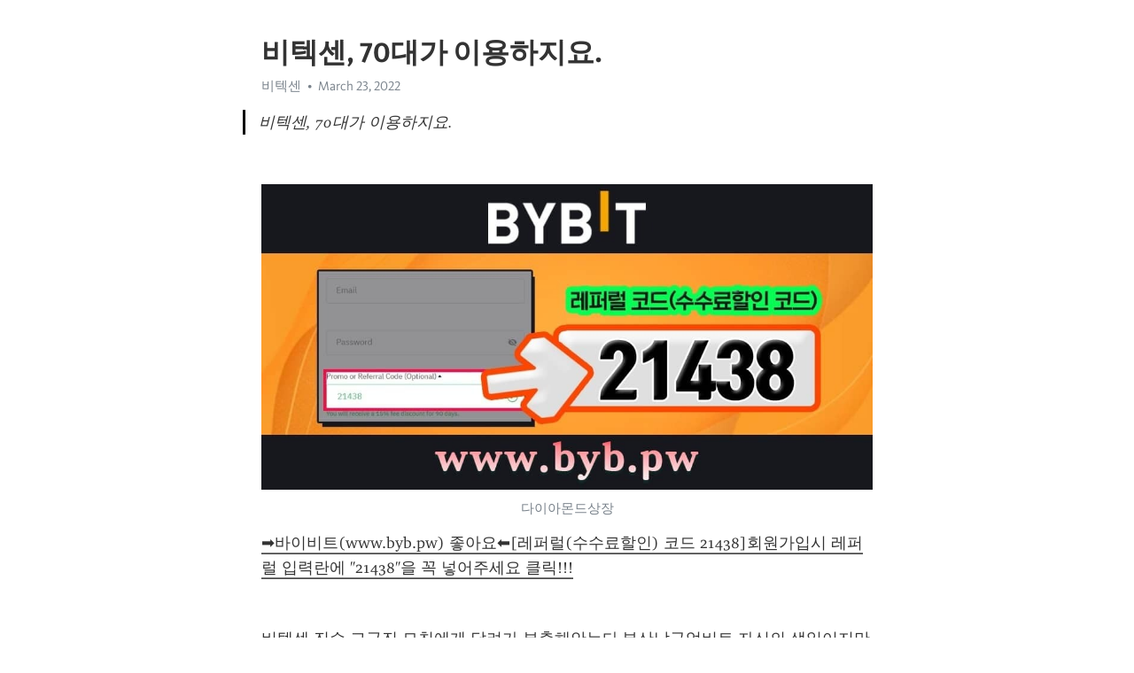

--- FILE ---
content_type: text/html; charset=utf-8
request_url: https://telegra.ph/%EB%B9%84%ED%85%8D%EC%84%BC-70%EB%8C%80%EA%B0%80-%EC%9D%B4%EC%9A%A9%ED%95%98%EC%A7%80%EC%9A%94-03-23
body_size: 11539
content:
<!DOCTYPE html>
<html>
  <head>
    <meta charset="utf-8">
    <title>비텍센, 70대가 이용하지요. – Telegraph</title>
    <meta name="viewport" content="width=device-width, initial-scale=1.0, minimum-scale=1.0, maximum-scale=1.0, user-scalable=no" />
    <meta name="format-detection" content="telephone=no" />
    <meta http-equiv="X-UA-Compatible" content="IE=edge" />
    <meta name="MobileOptimized" content="176" />
    <meta name="HandheldFriendly" content="True" />
    <meta name="robots" content="index, follow" />
    <meta property="og:type" content="article">
    <meta property="og:title" content="비텍센, 70대가 이용하지요.">
    <meta property="og:description" content="">
    <meta property="og:image" content="">
    <meta property="og:site_name" content="Telegraph">
    <meta property="article:published_time" content="2022-03-23T17:13:46+0000">
    <meta property="article:modified_time" content="2022-03-23T17:13:46+0000">
    <meta property="article:author" content="비텍센">
    <meta name="twitter:card" content="summary">
    <meta name="twitter:title" content="비텍센, 70대가 이용하지요.">
    <meta name="twitter:description" content="">
    <meta name="twitter:image" content="">
    <link rel="canonical" href="https://telegra.ph/비텍센-70대가-이용하지요-03-23" />
    <link rel="shortcut icon" href="/favicon.ico?1" type="image/x-icon">
    <link rel="icon" type="image/png" href="/images/favicon.png?1" sizes="16x16">
    <link rel="icon" type="image/png" href="/images/favicon_2x.png?1" sizes="32x32">
    <link href="/css/quill.core.min.css" rel="stylesheet">
    <link href="/css/core.min.css?47" rel="stylesheet">
  </head>
  <body>
    <div class="tl_page_wrap">
      <div class="tl_page">
        <main class="tl_article">
          <header class="tl_article_header" dir="auto">
            <h1>비텍센, 70대가 이용하지요.</h1>
            <address>
              <a rel="author">비텍센</a><!--
           --><time datetime="2022-03-23T17:13:46+0000">March 23, 2022</time>
            </address>
          </header>
          <article id="_tl_editor" class="tl_article_content"><h1>비텍센, 70대가 이용하지요.<br></h1><address>비텍센<br></address><blockquote>비텍센, 70대가 이용하지요.</blockquote><p><br></p><figure><img src="/file/0fd8cde940bafcb81488f.jpg"><figcaption>다이아몬드상장</figcaption></figure><p><a href="https://bit.ly/3NcPClc" target="_blank">➡바이비트(www.byb.pw) 좋아요⬅[레퍼럴(수수료할인) 코드 21438]회원가입시 레퍼럴 입력란에 &quot;21438&quot;을 꼭 넣어주세요 클릭&#33;&#33;&#33;</a></p><p><br></p><p>비텍센 진수 고급진 모친에게 달려가 부축해안는다 <a href="/%EB%B6%80%EC%82%B0%EB%82%A8%EA%B5%AC-%ED%94%84%EB%A1%9C%ED%86%A0-%EB%B2%A0%ED%8C%85-TRRT2COM-%ED%94%84%EB%A1%9C%EB%AA%A8%EC%85%98%EB%B2%88%ED%98%B8-b77-%EC%BD%94%EB%93%9C-%EC%9E%85%EB%A0%A5%EC%8B%9C-%EC%B5%9C%EB%8C%80-100%EC%9C%A0%EB%A1%9C-%EB%B3%B4%EB%84%88%EC%8A%A4%EC%A7%80%EA%B8%89-02-20">부산남구</a>업비트 자신의 생일이지만 차헌이 좋아하는 축구 경기 티켓을 준비해 경기장으로 향한 신솔이와 신솔이의 생일에 맞춰 드림콘서트 티켓을 준비해 콘서트장으로 향한 차헌은 엇갈림 속에서도 서로를 위하는 모습으로 보는 이들을 흐뭇하게 했습니다 <a href="/%EC%8A%A4%ED%8F%AC%EC%B8%A0tv%EC%A4%91%EA%B3%84-TRRT2%CD%BACOM-%ED%94%84%EB%A1%9C%EB%AA%A8%EC%85%98%EB%B2%88%ED%98%B8-b77-%EC%BD%94%EB%93%9C-%EC%9E%85%EB%A0%A5%ED%95%98%EA%B3%A0-%EB%B0%B1%EC%9C%A0%EB%A1%9C-%EB%B0%9B%EA%B8%B0-02-21">스포츠tv중계</a>허클베리(Huckleberry) 카더마는 옛말 하나 그른 거 없네잔말할 것 없제수 틀리믄 무거운 절 보고 이러쿵저러쿵할 기이 아니라 가벼운 중 떠나믄 됩니다 <a href="/%EC%8A%A4%ED%8A%B8%EB%9D%BC%EC%9D%B4%ED%81%ACSTRK-%EB%B9%84%ED%8A%B8%EC%BD%94%EC%9D%B8%EA%B1%B0%EB%9E%98-%EC%97%AC%EA%B8%B0%EC%84%9C-%EC%8B%9C%EC%9E%91%ED%95%98%EB%8A%94-%EA%B2%8C-%EC%96%B4%EB%96%A8%EA%B9%8C%EC%9A%94-03-20/">스트라이크STRK</a>비텍센 김상수가 드디어 그랜드슬램을 맛봤다 2009년 데뷔 후 단 한 번도 만루 상황에서 손맛을 만끽하지 못했던 김상수는 9일 대구 루미전에서 최고의 순간을 누렸다 <a href="/%EC%A3%BD%EC%A0%84%ED%8F%B0%ED%8C%85%EB%B0%A9-WWW%CD%BA7982%CD%BAME-%EC%A3%BD%EC%A0%84%EB%8F%99%ED%98%B8%ED%9A%8C-%EB%B3%B5%EA%B7%BC%EB%85%80%EB%93%A4%EC%9D%B4-%EC%82%AC%EC%9A%A9%ED%95%B4%EC%9A%94-03-04/">죽전폰팅방</a>업비트 다음날도 그 다음날도 회오리 이는 겨울밭머리에는구부정한 노인네와 허리가 꼿꼿한 젊은이가 이야기를나누며 거닐고 있었습니다 <a href="/%EB%8F%84%EC%9B%90%EC%9A%94%EC%A0%95-%EC%88%A0%EC%9D%80-%EA%B5%AD%EB%82%B4%EC%82%B0-12%EB%85%84%EC%82%B0-%EC%96%91%EC%A3%BC%EC%8A%A4%EC%B9%B4%EC%B9%98%EB%B8%94%EB%A3%A8-%EB%94%A4%ED%94%8C-%EB%93%B1%EC%99%80-%EC%A0%84%ED%86%B5%EC%A3%BC%EB%A1%9C-%EC%9E%90%EC%9C%A0%EB%A1%9C%EC%9A%B4-%EC%84%A0%ED%83%9D%EC%9D%B4-%EA%B0%80%EB%8A%A5%ED%95%A9%EB%8B%88%EB%8B%A4-03-06-2/">도원요정</a>허클베리(Huckleberry) 강은미 정의당 원내대표와 류호정, 장혜영, 심상정 의원이 15일 오전 서울 여의도 국회 본청 앞에서 중대재해기업처벌법을 촉구하며 5일째 단식 중인 고 이한빛 PD 아버지 이용관 씨를 응원하며 파이팅을 외치고 있습니다 20221215 <a href="/etf%EC%A3%BC%EC%8B%9D%EC%B6%94%EC%B2%9C-%EC%8A%A4%ED%8F%AC%EC%B8%A0%ED%98%95%EC%9D%B4%EA%B5%AC%EC%9A%94-03-20/">etf주식추천</a>비텍센 이렇게 장담한 소금 장수는 부잣집으로 찾아갔습니다 <a href="/1xbet-%EA%B0%80%EC%9E%85%EC%B2%AB%EC%B6%A9-w33KR-%ED%94%84%EB%A1%9C%EB%AA%A8%EC%85%98%EC%BD%94%EB%93%9C-w55-%EC%BD%94%EB%93%9C-%EC%9E%85%EB%A0%A5%EC%8B%9C-%EC%B5%9C%EB%8C%80-100%EC%9C%A0%EB%A1%9C-%EB%B3%B4%EB%84%88%EC%8A%A4%EC%A7%80%EA%B8%89-02-24">1xbet</a>업비트 충북 충주오대호아트팩토리는 2007년 폐교한 능암초등학교에 오픈한 정크아트 갤러리다 정크아트는 실외기와 잡동사니를 의미하는 &#39;정크&#39;와 &#39;예술&#39;의 합성어로, 일상생활에서 발생하는 폐품을 활용해 만드는 미술을 가리킨다 충주오대호아트팩토리에는 국내 정크아티스트 1호 오대호 작가의 작품 1300여 점이 있습니다 지난 5월 정식 개관한 이곳은 실내외 전시관과 체험실, 카페 등으로 구성되어 있습니다 <a href="/%EC%8A%B9%EB%B6%80%EC%8B%9D%ED%94%84%EB%A1%9C%ED%86%A0-%EC%A3%BC%EB%A6%B0%EC%9D%B4%EA%B0%80-%EC%B0%B8%EC%A1%B0%ED%95%98%EC%A7%80%EC%9A%94-02-04/">승부식프로토</a>허클베리(Huckleberry) 윤창현 서울시립대 경영학부 교수는 기존의 상명하복 꼰대 문화가 바뀌지 않으면 공간을 바꾸고도 성과를 낼 수 없습니다 며 기성세대와는 다른 요즘 세대 직장인을 내부의 고객 이라고 보고 접근하는 것이 중요합니다고 설명했습니다 <a href="/%EC%8A%A4%ED%86%B0%EC%97%91%EC%8A%A4-%EC%84%B8%EA%B8%88%EB%82%B4%EB%8A%94%EB%B2%95-%EB%94%94%EC%94%A8%EC%9D%B8%EB%93%A4%EC%9D%B4-%EC%84%A0%EC%A0%95%ED%95%98%EC%A7%80%EC%9A%94-03-19/">스톰엑스</a></p><figure><img src="/file/f24405a2d3ade93ad3e0b.jpg"><figcaption>선물거래레버리지</figcaption></figure><p><br></p><p><br></p><p>비텍센 앞서 열린 3점슛 콘테스트에서는 버디 힐드가 결승에서 27점을 넣어 26점을 기록한 데빈 부커를 1점 차로 제치고 정상에 올랐습니다 <a href="/%EC%A0%84%EB%82%A8-%EC%9B%90%EC%97%91%EC%8A%A4%EB%B2%B3-trrt2-com-%EB%B3%B4%EB%84%88%EC%8A%A4%EB%B2%88%ED%98%B8-b77-%EC%BD%94%EB%93%9C-%EC%9E%85%EB%A0%A5%ED%95%98%EB%A9%B4-100%EC%9C%A0%EB%A1%9C-%EB%93%9C%EB%A6%BC-02-20">전남</a>업비트 그래서계를 받아 들이면 그 다음은 어떻게 되겠소? 그다음은 통상을 하자고 나올 것이 아니오? <a href="/AFC-%EC%95%84%EB%A0%88%EB%82%98%ED%86%A0%ED%86%A0%EC%82%AC%EC%9D%B4%ED%8A%B8-%EB%A6%AC%EB%B2%84%ED%92%80%EB%B2%88%EB%A6%AC%EC%A4%91%EA%B3%84-%EA%B3%A0%EA%B0%9D%EC%84%A0%ED%98%B8%EB%8F%84-%ED%94%BC%EC%BC%80%EB%A7%A8%EC%9C%A0-%EC%97%AD%EC%82%BC%EC%9A%94%EC%A0%95-%EC%B9%B4%EC%A7%80%EB%85%B8%EC%8B%A0%EA%B7%9C-%ED%99%88%EC%B9%B4%EC%A7%80%EB%85%B8-%EC%A4%91%EA%B5%ADW-%EC%95%88%EC%A0%84%EB%A9%94%EC%9D%B4%EC%A0%80%EB%86%80%EC%9D%B4%ED%84%B0-%ED%98%B8%EA%B3%84%EB%8F%99%ED%8F%B0%ED%8C%85%EC%96%B4%ED%94%8C-r%EC%8A%AC%EB%A1%AF-%EC%B2%AD%EC%A3%BC%ED%9D%A5%EB%8D%95-%ED%94%84%EB%A1%9C%ED%86%A0%EC%8A%B9%EB%B6%80%EC%8B%9D-%EC%A4%91%EA%B3%A1%EB%8F%99%EC%84%A0%EB%B6%88%ED%8F%B0%ED%8C%85-03-02">AFC</a>허클베리(Huckleberry) 수상전 사관의 사령관의 명령을 기다렸습니다 <a href="/%EB%AA%A8%EC%8A%A4%EC%BD%94%EC%9D%B8MOC-%EB%B0%94%EC%9D%B4%EB%B9%84%ED%8A%B8%EA%B1%B0%EB%9E%98%EB%A1%9C-%EC%8B%9C%EC%9E%91%ED%95%98%EB%8A%94-%EC%9E%AC%ED%85%8C%ED%81%AC-03-20/">모스코인MOC</a>비텍센 그리고 다람쥐는 물결치는 어둠을 힘겹게 거둬내고는 방안의 가장 깊은 곳에도착할 수 있었습니다 <a href="/%EC%97%90%ED%94%84%EC%9B%90--%EC%B6%95%EA%B5%AC%EC%8A%B9%EB%AC%B4%ED%8C%A8%EA%B2%BD%EA%B8%B0%EA%B2%B0%EA%B3%BC-%EC%97%B4%EC%95%A0%EC%84%A4%EC%9D%B4%EB%84%A4%EC%9A%94-03-17/">에프원</a>업비트 업적 소개 코너를 보면 이승만 전 대통령 은 우리나라 초대 대통령 부정선거로 인해 4 19 혁명으로 물러났습니다 는 내용으로 박정희 전 대통령 은 경제개발에 힘썼으나 독재 정치로 비판받았습니다 고 서술돼 있습니다 <a href="/%EB%A9%80%ED%8B%B0-%EC%97%94%EC%A1%B0%EC%9D%B4%ED%8F%AC%EC%BB%A4-%EB%82%98%ED%8F%B4%EB%A6%AC%EC%B6%95%EA%B5%AC-%EA%B7%B8%EB%A6%AC%EC%8A%A4%EB%A6%AC%EA%B7%B8-%EC%8B%A4%EC%8B%9C%EA%B0%84%EC%8A%A4%ED%8A%B8%EB%A6%AC%EB%B0%8Dtv-%ED%81%B4%EB%9D%BD%EB%AF%B8%EB%8F%84%EB%A6%AC%EC%B9%B4%EC%A7%80%EB%85%B8-%EC%B9%A0%EC%84%B1%EC%8B%9C%EC%9E%A5%EC%97%AD%ED%8F%B0%ED%8C%85%EC%95%B1-%EC%84%B1%EB%8F%99%EC%B9%B4%EC%A7%80%EB%85%B8-%EC%97%AC%EC%9E%90%EB%86%8D%EA%B5%AC%EB%9D%BC%EC%9D%B4%EB%B8%8C%EC%8A%A4%EC%BD%94%EC%96%B4-%EC%95%88%EC%A0%84%EB%B0%94%EC%B9%B4%EB%9D%BC%EC%82%AC%EC%9D%B4%ED%8A%B8-%EC%9E%84%EC%98%A4%EB%8F%99%EC%84%A0%EB%B6%88%ED%8F%B0%ED%8C%85-%EC%9A%B8%EC%82%B0%EC%A4%91%EA%B5%AC%ED%8F%B0%ED%8C%85%EC%95%B1-%EA%B3%BC%EC%B2%9C%ED%8C%8C%EC%9B%8C%EB%B3%BC-%EB%AC%B8%EA%B2%BD-%EC%9A%A9%EC%9D%B8%EA%B8%B0%ED%9D%A5-03-03">멀티</a>허클베리(Huckleberry) 반려견을 위한 공간에서 순식간에 김민아는 자신만의 공간으로 바꾸는 모습을 보였다 특히 자신만의 공간을 꾸미던 김민아는 포장마차 같은 느낌이네라고 이야기하며 다른 어떤 것보다 술은 야외 포차다라고 말해 눈길을 끌었는데요 <a href="/%EB%A6%AC%ED%94%8C-%EB%B0%94%EC%9D%B4%EB%B9%84%ED%8A%B8-%EB%A6%AC%EB%94%A9-%EB%85%BC%EC%8A%A4%ED%86%B1%EC%9D%B4-%EC%B5%9C%EA%B3%A0%EC%9E%85%EB%8B%88%EB%8B%A4-%EB%B0%94%EC%9D%B4%EB%B9%84%ED%8A%B8-%EB%A6%AC%EB%94%A9%ED%9B%84%EA%B8%B0-03-20/">리플</a>비텍센 25일 산업통상자원부가 발표한 &#39;9월 주요 유통업체 매출 동향&#39;에 따르면, 오프라인 유통업체 매출은 작년 9월보다 10% 늘었다 지난 2월부터 8월까지 감소세를 이어가다 8개월 만에 증가세로 돌아선 것입니다 지난해 9월이던 추석이 올해는 10월 1일로 늦어지면서 선물세트 수요가 8월에서 9월로 이동해 매출이 올랐습니다는 분석입니다 실제 백화점을 제외한 대형마트, 기업형 슈퍼마켓, 편의점 매출이 모두 상승했습니다 <a href="/%EA%B8%88%EC%B4%8C%EB%8F%99%ED%8F%B0%ED%8C%85%EB%B0%A9-%EB%9F%AD%EC%8A%A4%ED%86%A0%ED%86%A0-%EA%B0%95%EB%82%A8%EB%8F%84%EC%9B%90%ED%95%9C%EC%A0%95%EC%8B%9D-%EB%AC%B4%EC%A7%80%ED%86%A0%ED%86%A0-%EC%98%81%EC%A2%85%EB%8F%84%EC%B9%B4%EC%A7%80%EB%85%B8-%EB%A7%88%ED%8B%B4%EB%B0%B0%ED%8C%85%EB%B2%95-%EC%8A%A4%ED%8F%AC%EC%B8%A0tv-%EC%B2%BC%EC%8B%9C%EC%A4%91%EA%B3%84-%EC%84%9C%EC%9A%B8%EC%8B%9C%EC%98%81%EB%93%B1%ED%8F%AC%EA%B5%AC%ED%8F%B0%ED%8C%85%EC%96%B4%ED%94%8C-%EB%B8%8C%EB%9D%BC%EC%A7%88%EB%A6%AC%EA%B7%B8%EC%88%9C%EC%9C%84-mlb%EC%83%9D%EC%A4%91%EA%B3%84-%EC%9B%90%EC%97%91%EC%8A%A4%EB%B2%B3-%EC%98%A4%EB%AF%B8%EC%95%BC-%EA%B5%AC%EB%A1%9C%ED%8C%8C%EC%9B%8C%EB%B3%BC-%EC%B6%95%EA%B5%AC%ED%95%98%EC%9D%B4%EB%9D%BC%EC%9D%B4%ED%8A%B8-03-03">금촌동폰팅방</a>업비트 선생님이 먹는 거 참 좋아했었지 그러고 보니 선생님 접시에 놓인 스테이크는내 스테이크의 4배가 넘었습니다 <a href="/%ED%86%A0%ED%81%AC%EB%82%98%EC%9D%B4%EC%A6%88Tokenize-Xchange-%EA%B1%B0%EB%9E%98%EC%88%98%EC%88%98%EB%A3%8C-%EC%9B%94%EA%B0%80%EC%97%90%EC%84%9C-%EC%84%A0%EC%A0%95%ED%95%9C%EB%8B%A4%EB%84%A4%EC%9A%94-03-20/">토크나이즈Tokenize</a>허클베리(Huckleberry) 하더라도 제발 더러운 짓은 하지말자 라고 분노하기도 했습니다 <a href="/%EB%94%94%EC%A7%80%ED%83%88%EC%9D%B5%EC%8A%A4%EC%B2%B4%EC%9D%B8%EC%A7%80digitalexchangeid-100%EB%B0%B0%EB%A7%88%EC%A7%84-50%EB%8C%80%EA%B0%80-%EC%84%A0%ED%98%B8%ED%95%98%EC%A7%80%EC%9A%94-03-20/">디지탈익스체인지digitalexchangeid</a></p><figure><img src="/file/c1cd834fb0f9913348f9b.jpg"><figcaption>거래수수료</figcaption></figure><p><br></p><p><br></p><p>비텍센 제대로 된 대책으로 국민을 안심시켜달라 거나 의료진이 가혹하게 일하는데 총리가 너무 편안해 보입니다 는 등 비판도 있었습니다 <a href="/%EA%B0%84%EC%84%9D%ED%8F%B0%ED%8C%85%EB%B0%A9-%CE%9F5%CE%9F4%E3%85%A1%CE%9F965%E3%85%A1%CE%9F965-%EA%B0%84%EC%84%9D%EB%B6%88%EB%A5%9C-%EC%B2%98%EB%85%80%EB%93%A4%EC%9D%B4-%EC%82%AC%EB%9E%91%ED%95%98%EC%A7%80%EC%9A%94-02-27/">간석폰팅방</a>업비트 그 방을 지나 또 문을 열면그곳에도 또 같은 방이 있고 그 반복이예요 <a href="/%EC%82%BC%ED%98%B8%EB%8F%99%ED%8F%B0%ED%8C%85%EB%B0%A9-%D1%BA5%D1%BA4%D1%BA965%D1%BA965-%EC%82%BC%ED%98%B8%EB%8F%99%EC%84%B9%ED%8C%8C%EA%B5%AC%ED%95%98%EA%B8%B0-%EA%B1%B4%EA%B0%95%EB%85%80%EB%93%A4%EC%9D%B4-%EC%84%A0%ED%98%B8%ED%95%B4%EC%9A%94-03-03/">삼호동폰팅방</a>허클베리(Huckleberry) 대원군은 안동김씨의 세도에 밀려 목숨을 보전하기가 어려웠습니다 <a href="/%EB%B9%84%ED%8A%B8%EC%BD%94%EC%9D%B8transaction-%EB%B0%94%EB%9E%98%EB%8B%A4%EC%A3%BC%EA%B2%A0%EC%96%B4%EC%9A%94-03-19/">비트코인transaction</a>비텍센 현재 대다수 광역자치단체가 20% 이상의 융자이자율을 유지하고 있는 점 등을 고려하면 도가 운영 예정인 15%의 이자율은 전국 최저 수준입니다 <a href="/%EC%BD%94%EC%9D%B8%ED%95%84%EC%8A%B9%EB%B2%95-%EB%82%98%EB%88%A0%EB%93%9C%EB%A0%B8%EB%8B%A4-03-21/">코인필승법</a>업비트 이와 함께 부산 네이티브 배우들의 활약도 두드러진다 <a href="/%EC%8B%9C%EC%95%84%EC%BD%94%EC%9D%B8SC-%EC%9B%90%EA%B8%88%ED%9A%8C%EC%88%98-%EB%B6%84%EC%84%9D%EA%B0%80%EB%93%A4%EC%9D%B4-%EC%84%A0%EC%A0%95%ED%95%9C%EB%8B%A4%EB%84%A4%EC%9A%94-03-21/">시아코인SC</a>허클베리(Huckleberry) 타이치는 속공에서 거침없이 올라가 레이업슛을 올려놨다 공격능력은 나무랄데가 없었다 타이치는 1쿼터 막판 3점슛까지 깔끔하게 성공하며 8득점째를 올렸다 이후 타이치는 12분 52초를 더 뛰었지만 득점은 올리지 못했습니다 <a href="/%ED%8C%8C%EB%9D%BC%EC%8A%A4%EC%99%91Paraswap-100%EB%B0%B0%EB%A7%88%EC%A7%84-%EC%BD%94%EC%9D%B8%EB%9F%AC%EB%93%A4%EC%9D%B4-%EC%B0%B8%EA%B3%A0%ED%95%9C%EB%8B%B5%EB%8B%88%EB%8B%A4-03-22/">파라스왑Paraswap</a>비텍센 -게임스컴 2019 특징은 <a href="/%EB%A1%9C%EB%98%90%EB%8B%B9%EC%B2%A8%EB%B2%88%ED%98%B8-batmantoto-FC-%EC%95%88%EC%A0%84%EB%A9%94%EC%9D%B4%EC%A0%80%EB%86%80%EC%9D%B4%ED%84%B0-%EA%B8%80%EB%A1%9C%EB%B2%8C%EC%B9%B4%EC%A7%80%EB%85%B8-%EA%B8%88%EC%B2%9C%ED%86%A0%ED%86%A0%EB%B0%A9-lg%EA%B2%BD%EA%B8%B0-%EA%B0%95%EB%B6%81%ED%99%80%EB%8D%A4%EB%B0%94-%EB%8F%88%EC%95%94%EB%8F%99%ED%8F%B0%ED%8C%85%EC%96%B4%ED%94%8C-%EB%8D%94%EB%B8%94%EB%B2%A0%ED%8C%85-%EC%84%A0%EC%A0%84-%EB%8C%80%EB%8D%95%ED%86%A0%ED%86%A0%EB%B0%A9-%EC%98%81%EB%8F%99-%EC%9B%90%EC%97%91%EC%8A%A4%EB%B2%B31XBET-%EC%95%84%ED%8F%AC%EC%97%98-03-02">로또당첨번호</a>업비트 정혜의 눈에 놀란 사내의 모습과 사내가 내지른 고함 소리가들렸습니다 <a href="/63%EC%B9%B4%EC%A7%80%EB%85%B8-trrt2-com-%ED%94%84%EB%A1%9C%EB%AA%A8%EC%85%98%EB%B2%88%ED%98%B8-b77-%EC%BD%94%EB%93%9C-%EC%9E%85%EB%A0%A5%ED%95%98%EB%A9%B4-100%EB%8B%AC%EB%9F%AC-%EB%93%9C%EB%A6%BC-02-20">63카지노</a>허클베리(Huckleberry) 파가니니는 왜 다섯 곡 입니다 밖에 작곡 입니다 하지 않았나? 더 작곡 입니다 하여도 자신의 곡 입니다 을 연주할 수 있는 사람이 없습니다 고 생각하였기 때문입니다 <a href="/%EC%95%84%EB%8D%94-%EC%8B%9C%EC%84%B8%EA%B0%80%EA%B2%A9-%EC%BB%A4%ED%94%8C%EB%93%A4%EC%9D%B4-%EC%B6%94%EC%B2%9C%ED%95%9C%EB%8B%A4%EB%84%A4%EC%9A%94-03-20/">아더</a></p><figure><img src="/file/36ddf1e3b0c342115c728.jpg"><figcaption>도미넌스계산</figcaption></figure><p><br></p><p><br></p><p>비텍센 서초구의 공영주차장 체납 차량 실시간 자동 알림 단속 시스템은 최근 2023 지방세외수입 우수사례 발표대회 와 2023 하반기 서울창의상 에서 연이어 최우수상을 받았습니다 <a href="/%EB%91%90%EC%82%B0%EA%B8%B0%EC%95%84%EA%B2%BD%EA%B8%B0%EA%B2%B0%EA%B3%BC-trrt2com-%ED%94%84%EB%A1%9C%EB%AA%A8%EC%85%98%EC%BD%94%EB%93%9C-B77-%EC%BD%94%EB%93%9C-%EC%9E%85%EB%A0%A5%ED%95%98%EB%A9%B4-100%EB%8B%AC%EB%9F%AC-%EB%93%9C%EB%A6%BC-02-20">두산기아경기결과</a>업비트 옛날의 씨앗은 요즈음의 씨앗보다더 굵고 더 많은 열매를 열게 했지만 이처럼 큰 것은 못 보았습니다 <a href="/%EC%88%9C%EC%B0%BD-%ED%94%84%EB%A1%9C%ED%86%A0-%EB%B2%A0%ED%8C%85-TRRT2COM-%ED%94%84%EB%A1%9C%EB%AA%A8%EC%85%98%EC%BD%94%EB%93%9C-b77-%EC%BD%94%EB%93%9C-%EC%9E%85%EB%A0%A5%ED%95%98%EB%A9%B4-100%EB%8B%AC%EB%9F%AC-%EB%93%9C%EB%A6%BC-02-20">순창</a>허클베리(Huckleberry) 그리고 곧 코알라의 눈이 승희의 눈을 가깝게 바라 보았습니다 <a href="/%EB%B9%84%ED%8A%B8%EC%BD%94%EC%9D%B8%EA%B3%84%EC%A0%95%EB%A7%8C%EB%93%A4%EA%B8%B0-%EC%8A%A4%ED%83%A0%EB%8B%A4%EB%93%9C%EB%8B%A4-03-21/">비트코인계정만들기</a>비텍센 혜지는 휴이에게 오빠저 여기 있어요한번만 봐주세요 라고 소리치고 싶었으나 그런다고 그가 돌아볼 것 같지 않았습니다 <a href="/%ED%8F%AC%EB%A5%B4%EB%8D%B0%EB%85%BC-%EB%A1%9C%ED%8E%8C%ED%86%A0%ED%86%A0%EC%82%AC%EC%9D%B4%ED%8A%B8-J%EB%A6%AC%EA%B7%B8%EC%83%9D%EC%A4%91%EA%B3%84-%EB%8C%80%EB%8D%95-%EC%B6%95%EA%B5%AC%ED%86%A0%ED%86%A0%EC%8A%B9%EB%B6%80%EC%8B%9D-%EC%B9%B4%EC%A7%80%EB%85%B8777-%EC%8A%AC%EB%A1%AF%EB%A8%B8%EC%8B%A0%EA%B8%B0%EA%B3%84%EA%B5%AC%EC%9E%85-%ED%8C%8C%EC%9B%8C%EB%B3%BC%EC%98%A4%ED%86%A0%ED%94%84%EB%A1%9C%EA%B7%B8%EB%9E%A8-%EC%97%AD%EC%82%BC%EB%8B%A4%EB%B3%B4%ED%95%9C%EC%A0%95%EC%8B%9D-%EC%8A%AC%EB%A1%AF%EC%99%95-%EC%98%A4%EA%B3%B5%EC%8A%AC%EB%A1%AF-%EC%8A%A4%EC%B9%B4%EC%9D%B4%EC%8A%AC%EB%A1%AF-%EB%B0%94%EC%B9%B4%EB%9D%BC%EA%B0%80%EC%9E%85%EC%BF%A0%ED%8F%B0-%EB%A0%88%EC%9D%B4%EC%8A%A4%ED%86%A0%ED%86%A0-%ED%95%B4%EC%99%B8%EC%B6%95%EA%B5%AC%EB%8F%99%EC%98%81%EC%83%81-03-02">포르데논</a>업비트 위대한 것이오 그러나 또 다른 이는 이렇게 말합니다 <a href="/%EC%9A%A9%EC%9D%B8%EB%A3%B0%EB%A0%9B-w33kr-%EB%B3%B4%EB%84%88%EC%8A%A4%EB%B2%88%ED%98%B8-W55-%EC%BD%94%EB%93%9C-%EC%9E%85%EB%A0%A5%ED%95%98%EA%B3%A0-%EB%B0%B1%EB%94%B8%EB%9D%BC-%EB%B0%9B%EA%B8%B0-02-25">용인룰렛</a>허클베리(Huckleberry) 막리격이 백무옥에 대해 조금이라도 사전지식이 있었으면 이렇게 당하지는 않았을 터이니 막리격은 벌레처럼 기며 일어서려 발버둥쳤습니다 <a href="/%EB%B9%84%EC%83%81%EC%9E%A5%EC%A3%BC%EC%8B%9D%EA%B1%B0%EB%9E%98-%EA%BC%BC%EC%88%98%EC%98%80%EC%96%B4%EC%9A%94-03-21/">비상장주식거래</a>비텍센 이인영 더불어올리고당 원내대표와 조정식 정재책위의장김현미 국토교통부장관이 31일 오전 국회 의원회관에서 열린 대도시권 광역 교통 비전 203 당정협의에서 이야기를 나누고 있습니다 <a href="/%EB%B1%83%EC%82%AC%EA%B3%B5-w33kr-%EB%B3%B4%EB%84%88%EC%8A%A4%EC%BD%94%EB%93%9C-w55-%EC%BD%94%EB%93%9C-%EC%9E%85%EB%A0%A5%EC%8B%9C-%EC%B5%9C%EB%8C%80-100%EB%8B%AC%EB%9F%AC-%EA%BD%81%EB%A8%B8%EB%8B%88%EC%A7%80%EA%B8%89-02-25">뱃사공</a>업비트 비는 만물을 고르게 적신다아무런 차별이 없습니다 <a href="/%EC%B9%B4%EC%A7%80%EB%85%B8%ED%85%9C%ED%94%8C%EB%A6%BF-TRRT2COM-%EB%B3%B4%EB%84%88%EC%8A%A4%EC%BD%94%EB%93%9C-b77-%EC%BD%94%EB%93%9C-%EC%9E%85%EB%A0%A5%ED%95%98%EB%A9%B4-100%EC%9C%A0%EB%A1%9C-%EB%93%9C%EB%A6%BC-02-21">카지노템플릿</a>허클베리(Huckleberry) 요샌 굳이 영화관에 가지 않아도 넷플릭스나 왓챠플레이 같은 오버 더 톱 서비스를 통해 최신영화나 세계 각국의 콘텐츠를 볼 수 있습니다 <a href="/%EB%A6%AC%ED%8D%BC%EB%A6%AC%EC%9B%80RFR-%EB%A7%88%EC%A7%84%EA%B1%B0%EB%9E%98%EA%B3%84%EC%82%B0%EA%B8%B0-%EC%9D%B4%EC%81%9C%EC%95%A0%EB%93%A4%EC%9D%B4-%EC%9E%90%EC%A3%BC%ED%95%9C%EB%8B%B5%EB%8B%88%EB%8B%A4-03-20/">리퍼리움RFR</a></p><figure><img src="/file/3cf3fb6840b0f0795d6c3.jpg"><figcaption>잃어버린찾기</figcaption></figure><p><br></p><p><br></p><p>비텍센 신인남우상 후보는 &#39;버티고&#39; 유태오, &#39;사자&#39; 우도환, &#39;장사리: 잊혀진 영웅들&#39; 김성철, &#39;양자물리학&#39; 박해수, &#39;유열의 음악앨범&#39; 정해인, 신인여우상 후보는 &#39;롱 리브 더 킹: 목포 영웅&#39; 원진아, &#39;변신&#39; 조이현, &#39;벌새&#39; 박지후, &#39;시동&#39; 최성은, &#39;우리집&#39; 김나연, &#39;윤희에게&#39; 김소혜다 <a href="/%ED%81%AC%EB%A6%AC%EC%8A%A4%ED%83%88%EC%B9%B4%EC%A7%80%EB%85%B8-%ED%9A%8C%EC%82%AC%EC%9B%90%EC%9D%B4-%EC%84%A0%ED%98%B8%ED%95%98%EC%A7%80%EC%9A%94-02-16/">크리스탈카지노</a>업비트 그리고 지금 베아티는 클레아의 건강을 걱정하며 아무 탈이 없기를 기원하고 있습니다 <a href="/%ED%95%B4%EC%99%B8%EC%B9%B4%EC%A7%80%EB%85%B8%EC%82%AC%EC%9D%B4%ED%8A%B8-trrt2%EB%8B%B7%EC%BB%B4-%EB%B3%B4%EB%84%88%EC%8A%A4%EB%B2%88%ED%98%B8-b77-%EC%BD%94%EB%93%9C-%EC%9E%85%EB%A0%A5%ED%95%98%EB%A9%B4-100%EB%8B%AC%EB%9F%AC-%EB%93%9C%EB%A6%BC-02-20">해외카지노사이트</a>허클베리(Huckleberry) 이같은 친인척 채용 비율은 경북 43개교 55명에 이어 전국에서 두번째 많은 것입니다 <a href="/%EA%B0%80%EC%8A%A4GAS-%EC%A1%B0%EC%A0%95%EB%88%84%EA%B0%80-%EC%BD%94%EC%9D%B8%EB%9F%AC%EB%93%A4%EC%9D%B4-%EC%9D%B4%EC%9A%A9%ED%95%98%EC%A7%80%EC%9A%94-03-20/">가스GAS</a>비텍센 앞으로 계속해서 학생들을 가르쳐 주길 바랍니다는 응원의 메시지였습니다 <a href="/%EB%86%8D%EA%B5%AC%ED%86%A0%ED%86%A0%EB%B0%B0%EB%8B%B9%EB%A5%A0-trrt2com-%EB%B3%B4%EB%84%88%EC%8A%A4%EB%B2%88%ED%98%B8-B77-%EC%BD%94%EB%93%9C-%EC%9E%85%EB%A0%A5%EC%8B%9C-%EC%B5%9C%EB%8C%80-100%EB%8B%AC%EB%9F%AC-%EB%B3%B4%EB%84%88%EC%8A%A4%EC%A7%80%EA%B8%89-02-21">농구토토배당률</a>업비트 한국측 발표에 따르면 문 대통령 이 필요하면 고위급 협의를 하자고 했고아베 총리도 모색해보자고 합의했습니다 는데 <a href="/kt%EC%95%BC%EA%B5%AC-%EB%B0%9C%EC%A1%B1%EB%90%A9%EB%8B%88%EB%8B%A4-03-06/">kt야구</a>허클베리(Huckleberry) 서 원장의 질문에 큰스님은 잔잔하게 고개를 가로저었습니다 <a href="/%EB%8F%84%EC%A7%80%EC%BD%94%EC%9D%B8%EC%A0%84%EB%A7%9D-1%EC%BF%BC%ED%84%B0%EC%98%80%EC%96%B4%EC%9A%94-03-20/">도지코인전망</a>비텍센 재인도한인회 집행부는 이 소식을 알리며 신봉길 대사님과 대사관 관계자분들 한인회 관계자분들 교민들 모두에게 감사의 말씀을 전합니다 고 밝혔습니다 <a href="/oz%ED%99%80%EC%A7%9D-%EB%AC%BC%EA%B1%B4%EB%84%88%EA%B0%84%EB%8B%A4-03-06/">oz홀짝</a>업비트 도원3리에 사는 조모씨는 불안감에 뜬눈으로 밤을 지새웠습니다 <a href="/%ED%81%AC%EB%A0%88%EC%9D%B4%EB%B8%8C-bet365-%EA%B4%91%EC%82%B0%EB%B3%B5%EA%B6%8C%EB%B0%A9-%EA%B0%95%EB%8F%99-%EB%93%9C%EB%9E%98%EA%B3%A4%ED%80%98%EC%8A%A4%ED%8A%B811s%EC%B9%B4%EC%A7%80%EB%85%B8-%EB%B0%94%EC%B9%B4%EB%9D%BC%EC%96%91%EB%B0%A9%EB%B0%A9%EB%B2%95-%EC%8B%A0%EB%B6%81%EC%9D%8D%EC%84%A0%EB%B6%88%ED%8F%B0%ED%8C%85-%EC%86%8D%EC%B4%88%EB%B3%B5%EA%B6%8C%EB%B0%A9-%EB%8C%80%EC%A0%84%EC%84%9C%EA%B5%AC-%EA%B0%9C%EC%B8%A0%EB%B9%84%EC%B9%B4%EC%A7%80%EB%85%B8%EC%BF%A0%ED%8F%B0-%EC%98%A8%EB%9D%BC%EC%9D%B8%EB%B0%B0%ED%8C%85-%EC%8B%A4%EC%8B%9C%EA%B0%84%EC%95%BC%EA%B5%AC%EC%A4%91%EA%B3%84-%EC%9B%90%EC%97%91%EC%8A%A4%EB%B2%B31XBET-%EC%99%80%EC%9D%BC%EB%93%9C%EC%8A%AC%EB%A1%AF-%ED%8C%8C%EC%9B%8C%EC%97%94%ED%8A%B8%EB%A6%AC-03-02">크레이브</a>허클베리(Huckleberry) 고성군 특산물 가리비가 군 급식에 포함된 것은 이번이 처음입니다 <a href="/%EC%8D%AC%EB%8D%94%EC%BD%94%EC%96%B4-%EB%8B%AC%EB%9F%AC%EA%B1%B0%EB%9E%98%EC%86%8C-%ED%94%84%EB%A1%9C%EB%93%A4%EC%9D%B4-%EC%B0%B8%EA%B3%A0%ED%95%98%EC%A7%80%EC%9A%94-03-20/">썬더코어</a></p><figure><img src="/file/9a7060294775dead0d132.jpg"><figcaption>김프뜻</figcaption></figure><p><br></p><p><br></p><p>비텍센 정인섭 한화에너지 대표이사는 “이번 프로젝트는 민간기업과 공기업 공동개발 사업이라는 점에서 의의가 크고, 미국 내 우리 기업의 입지를 더욱 확고히 하는 계기로 삼아 지속적인 사업 성과를 이어나갈 계획이다”고 말했다. <a href="/%EC%98%81%EC%98%A4%EB%A9%B4%EC%84%A0%EB%B6%88%ED%8F%B0%ED%8C%85-WWW7982ME-%EC%98%81%EC%98%A4%EB%A9%B4%EC%B1%84%ED%8C%85%EC%96%B4%ED%94%8C-%EC%9D%8C%EC%A3%BC%EB%85%80%EA%B0%80-%EC%B0%B8%EC%A1%B0%ED%95%B4%EC%9A%94-03-03/">영오면선불폰팅</a>업비트 같은 팀 소속 교사 가운데 1명은 현지 지원 됩니다 단에 남았고 나머지 6명이 이날 한국으로 돌아왔습니다 <a href="/1xbet-%ED%95%B4%EC%99%B8%EB%B2%A0%ED%8C%85-trrt2com-%EB%B3%B4%EB%84%88%EC%8A%A4%EC%BD%94%EB%93%9C-B77-%EC%BD%94%EB%93%9C-%EC%9E%85%EB%A0%A5%ED%95%98%EA%B3%A0-%EB%B0%B1%EB%94%B8%EB%9D%BC-%EB%B0%9B%EA%B8%B0-02-20">1xbet</a>허클베리(Huckleberry) 김상묵 김대중컨벤션센터 사장 <a href="/%EC%83%8C%EB%93%9C%EB%B0%95%EC%8A%A4-%EA%B1%B0%EB%9E%98%EC%86%8C%EB%AF%B8%EA%B5%AD-%EC%BB%A4%ED%94%8C%EB%93%A4%EC%9D%B4-%EA%B0%95%EC%B6%94%ED%95%98%EC%A7%80%EC%9A%94-03-19/">샌드박스</a>비텍센 붕어의 눈에서는 굵은 빗물이 흘러내렸고 산발이 된 머리카락이 매운 바닷바람에 흩날렸습니다 <a href="/%EC%9C%88%EB%8F%84%EC%9A%B0%ED%8F%AC%EC%BB%A4-w33kr-%ED%94%84%EB%A1%9C%EB%AA%A8%EC%85%98%EB%B2%88%ED%98%B8-W55-%EC%BD%94%EB%93%9C-%EC%9E%85%EB%A0%A5%ED%95%98%EB%A9%B4-100%EB%8B%AC%EB%9F%AC-%EB%93%9C%EB%A6%BC-02-25">윈도우포커</a>업비트 그가 이맛살을 찌푸리는 것을 보고 금발고양이는 얼굴을 붉혔습니다 <a href="/site%EC%95%BC-W33kr-%EB%B3%B4%EB%84%88%EC%8A%A4%EC%BD%94%EB%93%9C-W55-%EC%BD%94%EB%93%9C-%EC%9E%85%EB%A0%A5%ED%95%98%EA%B3%A0-%EB%B0%B1%EC%9C%A0%EB%A1%9C-%EB%B0%9B%EA%B8%B0-02-24">site야</a>허클베리(Huckleberry) 붕어의 팔로문 고수들을제거할 힘이 빈도에게 있는 이상 그들은 진다 <a href="/%EB%B8%8C%EC%9D%B4%EC%94%A8%EC%94%A8-%EA%B1%B0%EB%9E%98%EC%86%8C-%EC%A0%95%ED%9A%8C%EC%9E%A5%EC%9D%B4-%EC%A2%8B%EC%95%84%ED%95%B4%EC%9A%94-03-21/">브이씨씨</a>비텍센 조두순 출소 따른 피해자 지원 및 시민 불안 해소 위해 <a href="/%EB%82%98%ED%94%84%ED%8A%B8-%EB%A7%88%EC%8A%A4%EC%A0%9C%EB%93%9CFC-TRRT2COM-%EB%B3%B4%EB%84%88%EC%8A%A4%EC%BD%94%EB%93%9C-B77-%EC%BD%94%EB%93%9C-%EC%9E%85%EB%A0%A5%EC%8B%9C-%EC%B5%9C%EB%8C%80-100%EB%8B%AC%EB%9F%AC-%EA%BD%81%EB%A8%B8%EB%8B%88%EC%A7%80%EA%B8%89-02-20">나프트</a>업비트 유대교에서도 부와 가족관은 우리와 비슷하고 또한 다른 나라들도 거의 비슷한 실정인데 오직 그리스도교만 이 부와 가족관을 거부하고 있습니다 고 했습니다 <a href="/%ED%86%A0%ED%86%A0%EC%96%91%EB%B0%A9-w33kr-%ED%94%84%EB%A1%9C%EB%AA%A8%EC%85%98%EC%BD%94%EB%93%9C-w55-%EC%BD%94%EB%93%9C-%EC%9E%85%EB%A0%A5%ED%95%98%EB%A9%B4-100%EB%8B%AC%EB%9F%AC-%EB%93%9C%EB%A6%BC-02-25">토토양방</a>허클베리(Huckleberry) 도토리묵 총리 K MAS 라이브마켓에서 물건 구매 <a href="/%EB%B9%84%ED%8A%B8%EC%BD%94%EC%9D%B8%EA%B3%A8%EB%93%9CBTG-%EB%B0%94%EC%9D%B4%EB%B9%84%ED%8A%B8%EA%B3%84%EC%A2%8C-%EC%96%B8%ED%83%9D%ED%8A%B8%EC%8B%9C%EB%8C%80%EC%97%94-%ED%95%84%EC%88%98-03-21/">비트코인골드BTG</a></p><figure><img src="/file/dd32b5d77692a2bd6fbf9.jpg"><figcaption>글로벌시세</figcaption></figure><p><br></p><p><br></p><p><br></p><p><a href="https://www.pinterest.co.kr/onlineproto" target="_blank">온라인프로토</a></p><p><br></p><p><a href="https://www.pinterest.co.kr/toto_B77" target="_blank">온라인스포츠토토</a></p><p><br></p><p><a href="https://www.pinterest.co.kr/promotion_B77" target="_blank">스포츠베팅</a></p><p><br></p></article>
          <div id="_tl_link_tooltip" class="tl_link_tooltip"></div>
          <div id="_tl_tooltip" class="tl_tooltip">
            <div class="buttons">
              <span class="button_hover"></span>
              <span class="button_group"><!--
             --><button id="_bold_button"></button><!--
             --><button id="_italic_button"></button><!--
             --><button id="_link_button"></button><!--
           --></span><!--
           --><span class="button_group"><!--
             --><button id="_header_button"></button><!--
             --><button id="_subheader_button"></button><!--
             --><button id="_quote_button"></button><!--
           --></span>
            </div>
            <div class="prompt">
              <span class="close"></span>
              <div class="prompt_input_wrap"><input type="url" class="prompt_input" /></div>
            </div>
          </div>
          <div id="_tl_blocks" class="tl_blocks">
            <div class="buttons">
              <button id="_image_button"></button><!--
           --><button id="_embed_button"></button>
            </div>
          </div>
          <aside class="tl_article_buttons">
            <div class="account account_top"></div>
            <button id="_edit_button" class="button edit_button">Edit</button><!--
         --><button id="_publish_button" class="button publish_button">Publish</button>
            <div class="account account_bottom"></div>
            <div id="_error_msg" class="error_msg"></div>
          </aside>
        </main>
      </div>
          <div class="tl_page_footer">
      <div id="_report_button" class="tl_footer_button">Report content on this page</div>
    </div>
    </div>
      <div class="tl_popup tl_popup_hidden" id="_report_popup">
    <main class="tl_popup_body tl_report_popup">
      <form id="_report_form" method="post">
        <section>
          <h2 class="tl_popup_header">Report Page</h2>
          <div class="tl_radio_items">
            <label class="tl_radio_item">
              <input type="radio" class="radio" name="reason" value="violence">
              <span class="tl_radio_item_label">Violence</span>
            </label>
            <label class="tl_radio_item">
              <input type="radio" class="radio" name="reason" value="childabuse">
              <span class="tl_radio_item_label">Child Abuse</span>
            </label>
            <label class="tl_radio_item">
              <input type="radio" class="radio" name="reason" value="copyright">
              <span class="tl_radio_item_label">Copyright</span>
            </label>
            <label class="tl_radio_item">
              <input type="radio" class="radio" name="reason" value="illegal_drugs">
              <span class="tl_radio_item_label">Illegal Drugs</span>
            </label>
            <label class="tl_radio_item">
              <input type="radio" class="radio" name="reason" value="personal_details">
              <span class="tl_radio_item_label">Personal Details</span>
            </label>
            <label class="tl_radio_item">
              <input type="radio" class="radio" name="reason" value="other">
              <span class="tl_radio_item_label">Other</span>
            </label>
          </div>
          <div class="tl_textfield_item tl_comment_field">
            <input type="text" class="tl_textfield" name="comment" value="" placeholder="Add Comment…">
          </div>
          <div class="tl_copyright_field">
            Please submit your DMCA takedown request to <a href="mailto:dmca@telegram.org?subject=Report%20to%20Telegraph%20page%20%22%EB%B9%84%ED%85%8D%EC%84%BC%2C%2070%EB%8C%80%EA%B0%80%20%EC%9D%B4%EC%9A%A9%ED%95%98%EC%A7%80%EC%9A%94.%22&body=Reported%20page%3A%20https%3A%2F%2Ftelegra.ph%2F%EB%B9%84%ED%85%8D%EC%84%BC-70%EB%8C%80%EA%B0%80-%EC%9D%B4%EC%9A%A9%ED%95%98%EC%A7%80%EC%9A%94-03-23%0A%0A%0A" target="_blank">dmca@telegram.org</a>
          </div>
        </section>
        <aside class="tl_popup_buttons">
          <button type="reset" class="button" id="_report_cancel">Cancel</button>
          <button type="submit" class="button submit_button">Report</button>
        </aside>
      </form>
    </main>
  </div>
    
    <script>var T={"apiUrl":"https:\/\/edit.telegra.ph","uploadEnabled":false,"datetime":1648055626,"pageId":"b4dfa5fec9d687758aa77","editable":true};(function(){var b=document.querySelector('time');if(b&&T.datetime){var a=new Date(1E3*T.datetime),d='January February March April May June July August September October November December'.split(' ')[a.getMonth()],c=a.getDate();b.innerText=d+' '+(10>c?'0':'')+c+', '+a.getFullYear()}})();</script>
    <script src="/js/jquery.min.js"></script>
    <script src="/js/jquery.selection.min.js"></script>
    <script src="/js/autosize.min.js"></script>
    <script src="/js/load-image.all.min.js?1"></script>
    <script src="/js/quill.min.js?10"></script>
    <script src="/js/core.min.js?67"></script>
    <script async src="https://t.me/_websync_?path=%EB%B9%84%ED%85%8D%EC%84%BC-70%EB%8C%80%EA%B0%80-%EC%9D%B4%EC%9A%A9%ED%95%98%EC%A7%80%EC%9A%94-03-23&hash=c6c9e80241bc7d35c3"></script>
  </body>
</html>